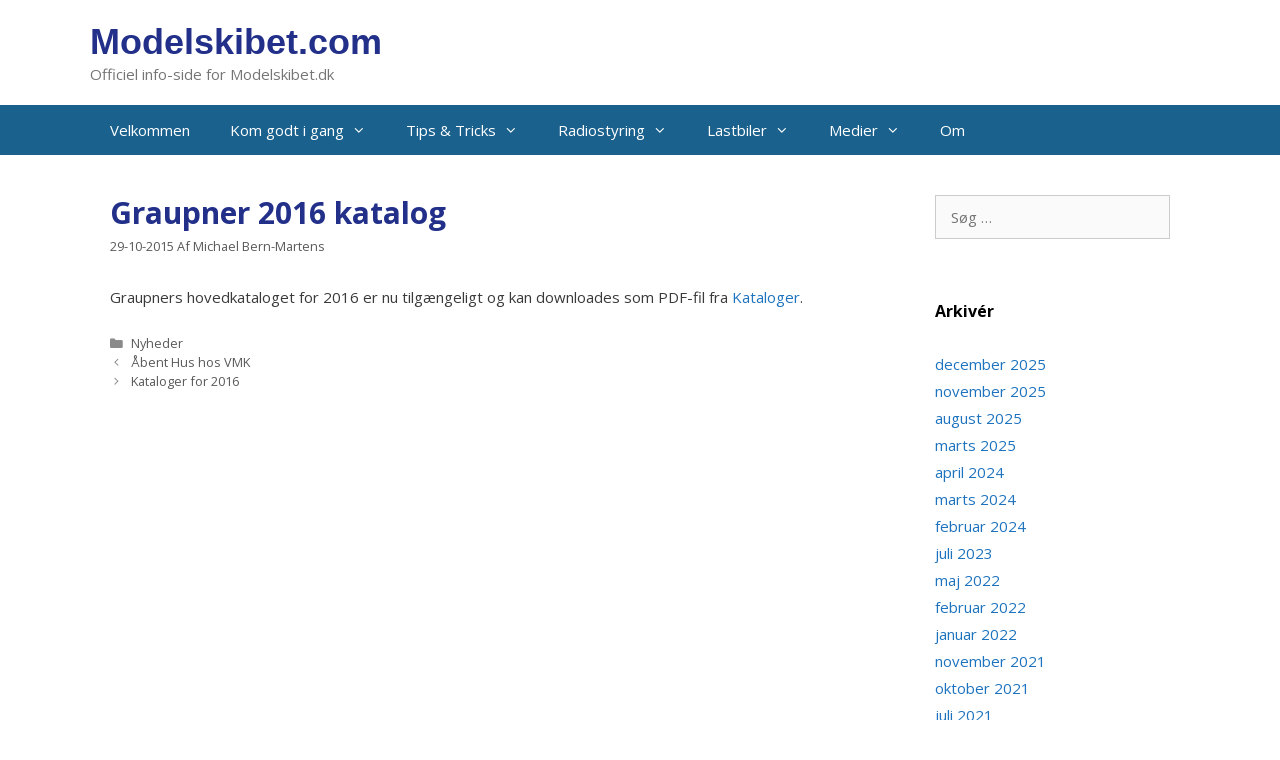

--- FILE ---
content_type: text/html; charset=UTF-8
request_url: http://www.modelskibet.com/2015/10/29/graupner-2016-katalog/
body_size: 12448
content:
<!DOCTYPE html>
<html lang="da-DK">
<head>
	<meta charset="UTF-8">
	<title>Graupner 2016 katalog &#8211; Modelskibet.com</title>
<meta name='robots' content='max-image-preview:large' />
<meta name="viewport" content="width=device-width, initial-scale=1"><link href='https://fonts.gstatic.com' crossorigin rel='preconnect' />
<link href='https://fonts.googleapis.com' crossorigin rel='preconnect' />
<link rel="alternate" type="application/rss+xml" title="Modelskibet.com &raquo; Feed" href="http://www.modelskibet.com/feed/" />
<link rel="alternate" type="application/rss+xml" title="Modelskibet.com &raquo;-kommentar-feed" href="http://www.modelskibet.com/comments/feed/" />
<link rel="alternate" title="oEmbed (JSON)" type="application/json+oembed" href="http://www.modelskibet.com/wp-json/oembed/1.0/embed?url=http%3A%2F%2Fwww.modelskibet.com%2F2015%2F10%2F29%2Fgraupner-2016-katalog%2F" />
<link rel="alternate" title="oEmbed (XML)" type="text/xml+oembed" href="http://www.modelskibet.com/wp-json/oembed/1.0/embed?url=http%3A%2F%2Fwww.modelskibet.com%2F2015%2F10%2F29%2Fgraupner-2016-katalog%2F&#038;format=xml" />
<style id='wp-img-auto-sizes-contain-inline-css'>
img:is([sizes=auto i],[sizes^="auto," i]){contain-intrinsic-size:3000px 1500px}
/*# sourceURL=wp-img-auto-sizes-contain-inline-css */
</style>
<link rel='stylesheet' id='colorboxstyle-css' href='http://www.modelskibet.com/wp-content/plugins/link-library/colorbox/colorbox.css?ver=6.9' media='all' />
<link rel='stylesheet' id='generate-fonts-css' href='//fonts.googleapis.com/css?family=Open+Sans:300,300italic,regular,italic,600,600italic,700,700italic,800,800italic' media='all' />
<style id='wp-emoji-styles-inline-css'>

	img.wp-smiley, img.emoji {
		display: inline !important;
		border: none !important;
		box-shadow: none !important;
		height: 1em !important;
		width: 1em !important;
		margin: 0 0.07em !important;
		vertical-align: -0.1em !important;
		background: none !important;
		padding: 0 !important;
	}
/*# sourceURL=wp-emoji-styles-inline-css */
</style>
<style id='wp-block-library-inline-css'>
:root{--wp-block-synced-color:#7a00df;--wp-block-synced-color--rgb:122,0,223;--wp-bound-block-color:var(--wp-block-synced-color);--wp-editor-canvas-background:#ddd;--wp-admin-theme-color:#007cba;--wp-admin-theme-color--rgb:0,124,186;--wp-admin-theme-color-darker-10:#006ba1;--wp-admin-theme-color-darker-10--rgb:0,107,160.5;--wp-admin-theme-color-darker-20:#005a87;--wp-admin-theme-color-darker-20--rgb:0,90,135;--wp-admin-border-width-focus:2px}@media (min-resolution:192dpi){:root{--wp-admin-border-width-focus:1.5px}}.wp-element-button{cursor:pointer}:root .has-very-light-gray-background-color{background-color:#eee}:root .has-very-dark-gray-background-color{background-color:#313131}:root .has-very-light-gray-color{color:#eee}:root .has-very-dark-gray-color{color:#313131}:root .has-vivid-green-cyan-to-vivid-cyan-blue-gradient-background{background:linear-gradient(135deg,#00d084,#0693e3)}:root .has-purple-crush-gradient-background{background:linear-gradient(135deg,#34e2e4,#4721fb 50%,#ab1dfe)}:root .has-hazy-dawn-gradient-background{background:linear-gradient(135deg,#faaca8,#dad0ec)}:root .has-subdued-olive-gradient-background{background:linear-gradient(135deg,#fafae1,#67a671)}:root .has-atomic-cream-gradient-background{background:linear-gradient(135deg,#fdd79a,#004a59)}:root .has-nightshade-gradient-background{background:linear-gradient(135deg,#330968,#31cdcf)}:root .has-midnight-gradient-background{background:linear-gradient(135deg,#020381,#2874fc)}:root{--wp--preset--font-size--normal:16px;--wp--preset--font-size--huge:42px}.has-regular-font-size{font-size:1em}.has-larger-font-size{font-size:2.625em}.has-normal-font-size{font-size:var(--wp--preset--font-size--normal)}.has-huge-font-size{font-size:var(--wp--preset--font-size--huge)}.has-text-align-center{text-align:center}.has-text-align-left{text-align:left}.has-text-align-right{text-align:right}.has-fit-text{white-space:nowrap!important}#end-resizable-editor-section{display:none}.aligncenter{clear:both}.items-justified-left{justify-content:flex-start}.items-justified-center{justify-content:center}.items-justified-right{justify-content:flex-end}.items-justified-space-between{justify-content:space-between}.screen-reader-text{border:0;clip-path:inset(50%);height:1px;margin:-1px;overflow:hidden;padding:0;position:absolute;width:1px;word-wrap:normal!important}.screen-reader-text:focus{background-color:#ddd;clip-path:none;color:#444;display:block;font-size:1em;height:auto;left:5px;line-height:normal;padding:15px 23px 14px;text-decoration:none;top:5px;width:auto;z-index:100000}html :where(.has-border-color){border-style:solid}html :where([style*=border-top-color]){border-top-style:solid}html :where([style*=border-right-color]){border-right-style:solid}html :where([style*=border-bottom-color]){border-bottom-style:solid}html :where([style*=border-left-color]){border-left-style:solid}html :where([style*=border-width]){border-style:solid}html :where([style*=border-top-width]){border-top-style:solid}html :where([style*=border-right-width]){border-right-style:solid}html :where([style*=border-bottom-width]){border-bottom-style:solid}html :where([style*=border-left-width]){border-left-style:solid}html :where(img[class*=wp-image-]){height:auto;max-width:100%}:where(figure){margin:0 0 1em}html :where(.is-position-sticky){--wp-admin--admin-bar--position-offset:var(--wp-admin--admin-bar--height,0px)}@media screen and (max-width:600px){html :where(.is-position-sticky){--wp-admin--admin-bar--position-offset:0px}}

/*# sourceURL=wp-block-library-inline-css */
</style><style id='global-styles-inline-css'>
:root{--wp--preset--aspect-ratio--square: 1;--wp--preset--aspect-ratio--4-3: 4/3;--wp--preset--aspect-ratio--3-4: 3/4;--wp--preset--aspect-ratio--3-2: 3/2;--wp--preset--aspect-ratio--2-3: 2/3;--wp--preset--aspect-ratio--16-9: 16/9;--wp--preset--aspect-ratio--9-16: 9/16;--wp--preset--color--black: #000000;--wp--preset--color--cyan-bluish-gray: #abb8c3;--wp--preset--color--white: #ffffff;--wp--preset--color--pale-pink: #f78da7;--wp--preset--color--vivid-red: #cf2e2e;--wp--preset--color--luminous-vivid-orange: #ff6900;--wp--preset--color--luminous-vivid-amber: #fcb900;--wp--preset--color--light-green-cyan: #7bdcb5;--wp--preset--color--vivid-green-cyan: #00d084;--wp--preset--color--pale-cyan-blue: #8ed1fc;--wp--preset--color--vivid-cyan-blue: #0693e3;--wp--preset--color--vivid-purple: #9b51e0;--wp--preset--color--contrast: var(--contrast);--wp--preset--color--contrast-2: var(--contrast-2);--wp--preset--color--contrast-3: var(--contrast-3);--wp--preset--color--base: var(--base);--wp--preset--color--base-2: var(--base-2);--wp--preset--color--base-3: var(--base-3);--wp--preset--color--accent: var(--accent);--wp--preset--gradient--vivid-cyan-blue-to-vivid-purple: linear-gradient(135deg,rgb(6,147,227) 0%,rgb(155,81,224) 100%);--wp--preset--gradient--light-green-cyan-to-vivid-green-cyan: linear-gradient(135deg,rgb(122,220,180) 0%,rgb(0,208,130) 100%);--wp--preset--gradient--luminous-vivid-amber-to-luminous-vivid-orange: linear-gradient(135deg,rgb(252,185,0) 0%,rgb(255,105,0) 100%);--wp--preset--gradient--luminous-vivid-orange-to-vivid-red: linear-gradient(135deg,rgb(255,105,0) 0%,rgb(207,46,46) 100%);--wp--preset--gradient--very-light-gray-to-cyan-bluish-gray: linear-gradient(135deg,rgb(238,238,238) 0%,rgb(169,184,195) 100%);--wp--preset--gradient--cool-to-warm-spectrum: linear-gradient(135deg,rgb(74,234,220) 0%,rgb(151,120,209) 20%,rgb(207,42,186) 40%,rgb(238,44,130) 60%,rgb(251,105,98) 80%,rgb(254,248,76) 100%);--wp--preset--gradient--blush-light-purple: linear-gradient(135deg,rgb(255,206,236) 0%,rgb(152,150,240) 100%);--wp--preset--gradient--blush-bordeaux: linear-gradient(135deg,rgb(254,205,165) 0%,rgb(254,45,45) 50%,rgb(107,0,62) 100%);--wp--preset--gradient--luminous-dusk: linear-gradient(135deg,rgb(255,203,112) 0%,rgb(199,81,192) 50%,rgb(65,88,208) 100%);--wp--preset--gradient--pale-ocean: linear-gradient(135deg,rgb(255,245,203) 0%,rgb(182,227,212) 50%,rgb(51,167,181) 100%);--wp--preset--gradient--electric-grass: linear-gradient(135deg,rgb(202,248,128) 0%,rgb(113,206,126) 100%);--wp--preset--gradient--midnight: linear-gradient(135deg,rgb(2,3,129) 0%,rgb(40,116,252) 100%);--wp--preset--font-size--small: 13px;--wp--preset--font-size--medium: 20px;--wp--preset--font-size--large: 36px;--wp--preset--font-size--x-large: 42px;--wp--preset--spacing--20: 0.44rem;--wp--preset--spacing--30: 0.67rem;--wp--preset--spacing--40: 1rem;--wp--preset--spacing--50: 1.5rem;--wp--preset--spacing--60: 2.25rem;--wp--preset--spacing--70: 3.38rem;--wp--preset--spacing--80: 5.06rem;--wp--preset--shadow--natural: 6px 6px 9px rgba(0, 0, 0, 0.2);--wp--preset--shadow--deep: 12px 12px 50px rgba(0, 0, 0, 0.4);--wp--preset--shadow--sharp: 6px 6px 0px rgba(0, 0, 0, 0.2);--wp--preset--shadow--outlined: 6px 6px 0px -3px rgb(255, 255, 255), 6px 6px rgb(0, 0, 0);--wp--preset--shadow--crisp: 6px 6px 0px rgb(0, 0, 0);}:where(.is-layout-flex){gap: 0.5em;}:where(.is-layout-grid){gap: 0.5em;}body .is-layout-flex{display: flex;}.is-layout-flex{flex-wrap: wrap;align-items: center;}.is-layout-flex > :is(*, div){margin: 0;}body .is-layout-grid{display: grid;}.is-layout-grid > :is(*, div){margin: 0;}:where(.wp-block-columns.is-layout-flex){gap: 2em;}:where(.wp-block-columns.is-layout-grid){gap: 2em;}:where(.wp-block-post-template.is-layout-flex){gap: 1.25em;}:where(.wp-block-post-template.is-layout-grid){gap: 1.25em;}.has-black-color{color: var(--wp--preset--color--black) !important;}.has-cyan-bluish-gray-color{color: var(--wp--preset--color--cyan-bluish-gray) !important;}.has-white-color{color: var(--wp--preset--color--white) !important;}.has-pale-pink-color{color: var(--wp--preset--color--pale-pink) !important;}.has-vivid-red-color{color: var(--wp--preset--color--vivid-red) !important;}.has-luminous-vivid-orange-color{color: var(--wp--preset--color--luminous-vivid-orange) !important;}.has-luminous-vivid-amber-color{color: var(--wp--preset--color--luminous-vivid-amber) !important;}.has-light-green-cyan-color{color: var(--wp--preset--color--light-green-cyan) !important;}.has-vivid-green-cyan-color{color: var(--wp--preset--color--vivid-green-cyan) !important;}.has-pale-cyan-blue-color{color: var(--wp--preset--color--pale-cyan-blue) !important;}.has-vivid-cyan-blue-color{color: var(--wp--preset--color--vivid-cyan-blue) !important;}.has-vivid-purple-color{color: var(--wp--preset--color--vivid-purple) !important;}.has-black-background-color{background-color: var(--wp--preset--color--black) !important;}.has-cyan-bluish-gray-background-color{background-color: var(--wp--preset--color--cyan-bluish-gray) !important;}.has-white-background-color{background-color: var(--wp--preset--color--white) !important;}.has-pale-pink-background-color{background-color: var(--wp--preset--color--pale-pink) !important;}.has-vivid-red-background-color{background-color: var(--wp--preset--color--vivid-red) !important;}.has-luminous-vivid-orange-background-color{background-color: var(--wp--preset--color--luminous-vivid-orange) !important;}.has-luminous-vivid-amber-background-color{background-color: var(--wp--preset--color--luminous-vivid-amber) !important;}.has-light-green-cyan-background-color{background-color: var(--wp--preset--color--light-green-cyan) !important;}.has-vivid-green-cyan-background-color{background-color: var(--wp--preset--color--vivid-green-cyan) !important;}.has-pale-cyan-blue-background-color{background-color: var(--wp--preset--color--pale-cyan-blue) !important;}.has-vivid-cyan-blue-background-color{background-color: var(--wp--preset--color--vivid-cyan-blue) !important;}.has-vivid-purple-background-color{background-color: var(--wp--preset--color--vivid-purple) !important;}.has-black-border-color{border-color: var(--wp--preset--color--black) !important;}.has-cyan-bluish-gray-border-color{border-color: var(--wp--preset--color--cyan-bluish-gray) !important;}.has-white-border-color{border-color: var(--wp--preset--color--white) !important;}.has-pale-pink-border-color{border-color: var(--wp--preset--color--pale-pink) !important;}.has-vivid-red-border-color{border-color: var(--wp--preset--color--vivid-red) !important;}.has-luminous-vivid-orange-border-color{border-color: var(--wp--preset--color--luminous-vivid-orange) !important;}.has-luminous-vivid-amber-border-color{border-color: var(--wp--preset--color--luminous-vivid-amber) !important;}.has-light-green-cyan-border-color{border-color: var(--wp--preset--color--light-green-cyan) !important;}.has-vivid-green-cyan-border-color{border-color: var(--wp--preset--color--vivid-green-cyan) !important;}.has-pale-cyan-blue-border-color{border-color: var(--wp--preset--color--pale-cyan-blue) !important;}.has-vivid-cyan-blue-border-color{border-color: var(--wp--preset--color--vivid-cyan-blue) !important;}.has-vivid-purple-border-color{border-color: var(--wp--preset--color--vivid-purple) !important;}.has-vivid-cyan-blue-to-vivid-purple-gradient-background{background: var(--wp--preset--gradient--vivid-cyan-blue-to-vivid-purple) !important;}.has-light-green-cyan-to-vivid-green-cyan-gradient-background{background: var(--wp--preset--gradient--light-green-cyan-to-vivid-green-cyan) !important;}.has-luminous-vivid-amber-to-luminous-vivid-orange-gradient-background{background: var(--wp--preset--gradient--luminous-vivid-amber-to-luminous-vivid-orange) !important;}.has-luminous-vivid-orange-to-vivid-red-gradient-background{background: var(--wp--preset--gradient--luminous-vivid-orange-to-vivid-red) !important;}.has-very-light-gray-to-cyan-bluish-gray-gradient-background{background: var(--wp--preset--gradient--very-light-gray-to-cyan-bluish-gray) !important;}.has-cool-to-warm-spectrum-gradient-background{background: var(--wp--preset--gradient--cool-to-warm-spectrum) !important;}.has-blush-light-purple-gradient-background{background: var(--wp--preset--gradient--blush-light-purple) !important;}.has-blush-bordeaux-gradient-background{background: var(--wp--preset--gradient--blush-bordeaux) !important;}.has-luminous-dusk-gradient-background{background: var(--wp--preset--gradient--luminous-dusk) !important;}.has-pale-ocean-gradient-background{background: var(--wp--preset--gradient--pale-ocean) !important;}.has-electric-grass-gradient-background{background: var(--wp--preset--gradient--electric-grass) !important;}.has-midnight-gradient-background{background: var(--wp--preset--gradient--midnight) !important;}.has-small-font-size{font-size: var(--wp--preset--font-size--small) !important;}.has-medium-font-size{font-size: var(--wp--preset--font-size--medium) !important;}.has-large-font-size{font-size: var(--wp--preset--font-size--large) !important;}.has-x-large-font-size{font-size: var(--wp--preset--font-size--x-large) !important;}
/*# sourceURL=global-styles-inline-css */
</style>

<style id='classic-theme-styles-inline-css'>
/*! This file is auto-generated */
.wp-block-button__link{color:#fff;background-color:#32373c;border-radius:9999px;box-shadow:none;text-decoration:none;padding:calc(.667em + 2px) calc(1.333em + 2px);font-size:1.125em}.wp-block-file__button{background:#32373c;color:#fff;text-decoration:none}
/*# sourceURL=/wp-includes/css/classic-themes.min.css */
</style>
<link rel='stylesheet' id='cptch_stylesheet-css' href='http://www.modelskibet.com/wp-content/plugins/captcha/css/front_end_style.css?ver=4.4.5' media='all' />
<link rel='stylesheet' id='dashicons-css' href='http://www.modelskibet.com/wp-includes/css/dashicons.min.css?ver=6.9' media='all' />
<link rel='stylesheet' id='cptch_desktop_style-css' href='http://www.modelskibet.com/wp-content/plugins/captcha/css/desktop_style.css?ver=4.4.5' media='all' />
<link rel='stylesheet' id='thumbs_rating_styles-css' href='http://www.modelskibet.com/wp-content/plugins/link-library/upvote-downvote/css/style.css?ver=1.0.0' media='all' />
<link rel='stylesheet' id='generate-style-grid-css' href='http://www.modelskibet.com/wp-content/themes/generatepress/assets/css/unsemantic-grid.min.css?ver=3.6.1' media='all' />
<link rel='stylesheet' id='generate-style-css' href='http://www.modelskibet.com/wp-content/themes/generatepress/assets/css/style.min.css?ver=3.6.1' media='all' />
<style id='generate-style-inline-css'>
body{background-color:#ffffff;color:#3a3a3a;}a{color:#1e73be;}a:hover, a:focus, a:active{color:#000000;}body .grid-container{max-width:1100px;}.wp-block-group__inner-container{max-width:1100px;margin-left:auto;margin-right:auto;}.generate-back-to-top{font-size:20px;border-radius:3px;position:fixed;bottom:30px;right:30px;line-height:40px;width:40px;text-align:center;z-index:10;transition:opacity 300ms ease-in-out;opacity:0.1;transform:translateY(1000px);}.generate-back-to-top__show{opacity:1;transform:translateY(0);}:root{--contrast:#222222;--contrast-2:#575760;--contrast-3:#b2b2be;--base:#f0f0f0;--base-2:#f7f8f9;--base-3:#ffffff;--accent:#1e73be;}:root .has-contrast-color{color:var(--contrast);}:root .has-contrast-background-color{background-color:var(--contrast);}:root .has-contrast-2-color{color:var(--contrast-2);}:root .has-contrast-2-background-color{background-color:var(--contrast-2);}:root .has-contrast-3-color{color:var(--contrast-3);}:root .has-contrast-3-background-color{background-color:var(--contrast-3);}:root .has-base-color{color:var(--base);}:root .has-base-background-color{background-color:var(--base);}:root .has-base-2-color{color:var(--base-2);}:root .has-base-2-background-color{background-color:var(--base-2);}:root .has-base-3-color{color:var(--base-3);}:root .has-base-3-background-color{background-color:var(--base-3);}:root .has-accent-color{color:var(--accent);}:root .has-accent-background-color{background-color:var(--accent);}body, button, input, select, textarea{font-family:"Open Sans", sans-serif;font-size:15px;}body{line-height:1.5;}.entry-content > [class*="wp-block-"]:not(:last-child):not(.wp-block-heading){margin-bottom:1.5em;}.main-title{font-family:Verdana, Geneva, sans-serif;font-size:36px;}.main-navigation .main-nav ul ul li a{font-size:14px;}.widget-title{font-weight:bold;font-size:16px;}.sidebar .widget, .footer-widgets .widget{font-size:15px;}h1{font-weight:bold;font-size:30px;}h2{font-weight:bold;font-size:20px;}h3{font-weight:bold;font-size:16px;}h4{font-weight:bold;font-size:inherit;}h5{font-weight:bold;font-size:inherit;}@media (max-width:768px){.main-title{font-size:30px;}h1{font-size:30px;}h2{font-size:25px;}}.top-bar{background-color:#636363;color:#ffffff;}.top-bar a{color:#ffffff;}.top-bar a:hover{color:#303030;}.site-header{background-color:#ffffff;color:#22308a;}.site-header a{color:#3a3a3a;}.main-title a,.main-title a:hover{color:#22308a;}.site-description{color:#757575;}.main-navigation,.main-navigation ul ul{background-color:#1a618d;}.main-navigation .main-nav ul li a, .main-navigation .menu-toggle, .main-navigation .menu-bar-items{color:#ffffff;}.main-navigation .main-nav ul li:not([class*="current-menu-"]):hover > a, .main-navigation .main-nav ul li:not([class*="current-menu-"]):focus > a, .main-navigation .main-nav ul li.sfHover:not([class*="current-menu-"]) > a, .main-navigation .menu-bar-item:hover > a, .main-navigation .menu-bar-item.sfHover > a{color:#ffffff;background-color:#3f3f3f;}button.menu-toggle:hover,button.menu-toggle:focus,.main-navigation .mobile-bar-items a,.main-navigation .mobile-bar-items a:hover,.main-navigation .mobile-bar-items a:focus{color:#ffffff;}.main-navigation .main-nav ul li[class*="current-menu-"] > a{color:#ffffff;background-color:#3f3f3f;}.navigation-search input[type="search"],.navigation-search input[type="search"]:active, .navigation-search input[type="search"]:focus, .main-navigation .main-nav ul li.search-item.active > a, .main-navigation .menu-bar-items .search-item.active > a{color:#ffffff;background-color:#3f3f3f;}.main-navigation ul ul{background-color:#1a618d;}.main-navigation .main-nav ul ul li a{color:#ffffff;}.main-navigation .main-nav ul ul li:not([class*="current-menu-"]):hover > a,.main-navigation .main-nav ul ul li:not([class*="current-menu-"]):focus > a, .main-navigation .main-nav ul ul li.sfHover:not([class*="current-menu-"]) > a{color:#ffffff;background-color:#4f4f4f;}.main-navigation .main-nav ul ul li[class*="current-menu-"] > a{color:#ffffff;background-color:#4f4f4f;}.separate-containers .inside-article, .separate-containers .comments-area, .separate-containers .page-header, .one-container .container, .separate-containers .paging-navigation, .inside-page-header{background-color:#ffffff;}.entry-meta{color:#595959;}.entry-meta a{color:#595959;}.entry-meta a:hover{color:#1e73be;}h1{color:#22308a;}h2{color:#22308a;}h3{color:#22308a;}h4{color:#22308a;}h5{color:#22308a;}h6{color:#22308a;}.sidebar .widget{background-color:#ffffff;}.sidebar .widget .widget-title{color:#000000;}.footer-widgets{background-color:#ededed;}.footer-widgets .widget-title{color:#000000;}.site-info{color:#ffffff;background-color:#1a618d;}.site-info a{color:#ffffff;}.site-info a:hover{color:#606060;}.footer-bar .widget_nav_menu .current-menu-item a{color:#606060;}input[type="text"],input[type="email"],input[type="url"],input[type="password"],input[type="search"],input[type="tel"],input[type="number"],textarea,select{color:#666666;background-color:#fafafa;border-color:#cccccc;}input[type="text"]:focus,input[type="email"]:focus,input[type="url"]:focus,input[type="password"]:focus,input[type="search"]:focus,input[type="tel"]:focus,input[type="number"]:focus,textarea:focus,select:focus{color:#666666;background-color:#ffffff;border-color:#bfbfbf;}button,html input[type="button"],input[type="reset"],input[type="submit"],a.button,a.wp-block-button__link:not(.has-background){color:#ffffff;background-color:#666666;}button:hover,html input[type="button"]:hover,input[type="reset"]:hover,input[type="submit"]:hover,a.button:hover,button:focus,html input[type="button"]:focus,input[type="reset"]:focus,input[type="submit"]:focus,a.button:focus,a.wp-block-button__link:not(.has-background):active,a.wp-block-button__link:not(.has-background):focus,a.wp-block-button__link:not(.has-background):hover{color:#ffffff;background-color:#3f3f3f;}a.generate-back-to-top{background-color:rgba( 0,0,0,0.4 );color:#ffffff;}a.generate-back-to-top:hover,a.generate-back-to-top:focus{background-color:rgba( 0,0,0,0.6 );color:#ffffff;}:root{--gp-search-modal-bg-color:var(--base-3);--gp-search-modal-text-color:var(--contrast);--gp-search-modal-overlay-bg-color:rgba(0,0,0,0.2);}@media (max-width: 768px){.main-navigation .menu-bar-item:hover > a, .main-navigation .menu-bar-item.sfHover > a{background:none;color:#ffffff;}}.inside-top-bar{padding:10px;}.separate-containers .inside-article, .separate-containers .comments-area, .separate-containers .page-header, .separate-containers .paging-navigation, .one-container .site-content, .inside-page-header{padding:20px;}.site-main .wp-block-group__inner-container{padding:20px;}.entry-content .alignwide, body:not(.no-sidebar) .entry-content .alignfull{margin-left:-20px;width:calc(100% + 40px);max-width:calc(100% + 40px);}.one-container.right-sidebar .site-main,.one-container.both-right .site-main{margin-right:20px;}.one-container.left-sidebar .site-main,.one-container.both-left .site-main{margin-left:20px;}.one-container.both-sidebars .site-main{margin:0px 20px 0px 20px;}.main-navigation .main-nav ul li a,.menu-toggle,.main-navigation .mobile-bar-items a{line-height:50px;}.navigation-search input[type="search"]{height:50px;}.rtl .menu-item-has-children .dropdown-menu-toggle{padding-left:20px;}.rtl .main-navigation .main-nav ul li.menu-item-has-children > a{padding-right:20px;}.widget-area .widget{padding:20px;}.footer-widgets{padding:10px 40px 10px 40px;}.site-info{padding:10px 20px 10px 20px;}@media (max-width:768px){.separate-containers .inside-article, .separate-containers .comments-area, .separate-containers .page-header, .separate-containers .paging-navigation, .one-container .site-content, .inside-page-header{padding:30px;}.site-main .wp-block-group__inner-container{padding:30px;}.site-info{padding-right:10px;padding-left:10px;}.entry-content .alignwide, body:not(.no-sidebar) .entry-content .alignfull{margin-left:-30px;width:calc(100% + 60px);max-width:calc(100% + 60px);}}@media (max-width: 768px){.main-navigation .menu-toggle,.main-navigation .mobile-bar-items,.sidebar-nav-mobile:not(#sticky-placeholder){display:block;}.main-navigation ul,.gen-sidebar-nav{display:none;}[class*="nav-float-"] .site-header .inside-header > *{float:none;clear:both;}}
.main-navigation .main-nav ul li a,.menu-toggle,.main-navigation .mobile-bar-items a{transition: line-height 300ms ease}.main-navigation.toggled .main-nav > ul{background-color: #1a618d}
/*# sourceURL=generate-style-inline-css */
</style>
<link rel='stylesheet' id='generate-mobile-style-css' href='http://www.modelskibet.com/wp-content/themes/generatepress/assets/css/mobile.min.css?ver=3.6.1' media='all' />
<link rel='stylesheet' id='generate-font-icons-css' href='http://www.modelskibet.com/wp-content/themes/generatepress/assets/css/components/font-icons.min.css?ver=3.6.1' media='all' />
<link rel='stylesheet' id='font-awesome-css' href='http://www.modelskibet.com/wp-content/themes/generatepress/assets/css/components/font-awesome.min.css?ver=4.7' media='all' />
<link rel='stylesheet' id='generate-sticky-css' href='http://www.modelskibet.com/wp-content/plugins/gp-premium/menu-plus/functions/css/sticky.min.css?ver=2.5.5' media='all' />
<script src="http://www.modelskibet.com/wp-includes/js/jquery/jquery.min.js?ver=3.7.1" id="jquery-core-js"></script>
<script src="http://www.modelskibet.com/wp-includes/js/jquery/jquery-migrate.min.js?ver=3.4.1" id="jquery-migrate-js"></script>
<script src="http://www.modelskibet.com/wp-content/plugins/link-library/colorbox/jquery.colorbox-min.js?ver=1.3.9" id="colorbox-js"></script>
<script id="thumbs_rating_scripts-js-extra">
var thumbs_rating_ajax = {"ajax_url":"http://www.modelskibet.com/wp-admin/admin-ajax.php","nonce":"d37b038226"};
//# sourceURL=thumbs_rating_scripts-js-extra
</script>
<script src="http://www.modelskibet.com/wp-content/plugins/link-library/upvote-downvote/js/general.js?ver=4.0.1" id="thumbs_rating_scripts-js"></script>
<link rel="https://api.w.org/" href="http://www.modelskibet.com/wp-json/" /><link rel="alternate" title="JSON" type="application/json" href="http://www.modelskibet.com/wp-json/wp/v2/posts/1020" /><link rel="EditURI" type="application/rsd+xml" title="RSD" href="http://www.modelskibet.com/xmlrpc.php?rsd" />
<meta name="generator" content="WordPress 6.9" />
<link rel="canonical" href="http://www.modelskibet.com/2015/10/29/graupner-2016-katalog/" />
<link rel='shortlink' href='http://www.modelskibet.com/?p=1020' />
</head>

<body class="wp-singular post-template-default single single-post postid-1020 single-format-standard wp-embed-responsive wp-theme-generatepress post-image-above-header post-image-aligned-center sticky-menu-no-transition sticky-enabled both-sticky-menu right-sidebar nav-below-header separate-containers fluid-header active-footer-widgets-3 nav-aligned-left header-aligned-left dropdown-hover" itemtype="https://schema.org/Blog" itemscope>
	<a class="screen-reader-text skip-link" href="#content" title="Hop til indhold">Hop til indhold</a>		<header class="site-header" id="masthead" aria-label="Site"  itemtype="https://schema.org/WPHeader" itemscope>
			<div class="inside-header grid-container grid-parent">
				<div class="site-branding">
						<p class="main-title" itemprop="headline">
					<a href="http://www.modelskibet.com/" rel="home">Modelskibet.com</a>
				</p>
						<p class="site-description" itemprop="description">Officiel info-side for Modelskibet.dk</p>
					</div>			</div>
		</header>
				<nav class="main-navigation sub-menu-right" id="site-navigation" aria-label="Primary"  itemtype="https://schema.org/SiteNavigationElement" itemscope>
			<div class="inside-navigation grid-container grid-parent">
								<button class="menu-toggle" aria-controls="primary-menu" aria-expanded="false">
					<span class="mobile-menu">Menu</span>				</button>
						<div id="primary-menu" class="main-nav">
			<ul class="menu sf-menu">
				<li class="page_item page-item-13"><a href="http://www.modelskibet.com/">Velkommen</a></li>
<li class="page_item page-item-2 menu-item-has-children"><a href="http://www.modelskibet.com/kom-godt-i-gang/">Kom godt i gang<span role="presentation" class="dropdown-menu-toggle"></span></a>
<ul class='children'>
<li class="page_item page-item-8"><a href="http://www.modelskibet.com/kom-godt-i-gang/standmodeller/">Standmodeller</a></li>
<li class="page_item page-item-57"><a href="http://www.modelskibet.com/kom-godt-i-gang/motorskibe/">Motorskibe</a></li>
<li class="page_item page-item-65"><a href="http://www.modelskibet.com/kom-godt-i-gang/racerbade/">Racerbåde</a></li>
<li class="page_item page-item-137"><a href="http://www.modelskibet.com/kom-godt-i-gang/sejlbade/">Sejlbåde</a></li>
<li class="page_item page-item-141"><a href="http://www.modelskibet.com/kom-godt-i-gang/u-bade/">U-både</a></li>
<li class="page_item page-item-146"><a href="http://www.modelskibet.com/kom-godt-i-gang/radioanlaeg/">Radioanlæg</a></li>
<li class="page_item page-item-163"><a href="http://www.modelskibet.com/kom-godt-i-gang/vaerktoj/">Værktøj</a></li>
<li class="page_item page-item-181"><a href="http://www.modelskibet.com/kom-godt-i-gang/hvad-skal-jeg-bruge/">Hvad skal jeg bruge?</a></li>
</ul>
</li>
<li class="page_item page-item-43 menu-item-has-children"><a href="http://www.modelskibet.com/tips-tricks/">Tips &#038; Tricks<span role="presentation" class="dropdown-menu-toggle"></span></a>
<ul class='children'>
<li class="page_item page-item-186"><a href="http://www.modelskibet.com/tips-tricks/batterier/">Batterier</a></li>
<li class="page_item page-item-217"><a href="http://www.modelskibet.com/tips-tricks/containere/">Containere</a></li>
<li class="page_item page-item-231"><a href="http://www.modelskibet.com/tips-tricks/hejsesystem-kran/">Hejsesystem (kran)</a></li>
<li class="page_item page-item-235"><a href="http://www.modelskibet.com/tips-tricks/montering-af-ror-servo/">Montering af ror-servo</a></li>
<li class="page_item page-item-261"><a href="http://www.modelskibet.com/tips-tricks/skalahastighed/">Skalahastighed</a></li>
<li class="page_item page-item-271"><a href="http://www.modelskibet.com/tips-tricks/skalaforhold/">Skalaforhold</a></li>
<li class="page_item page-item-368"><a href="http://www.modelskibet.com/tips-tricks/bojning-af-traeliste/">Bøjning af trælister</a></li>
<li class="page_item page-item-352"><a href="http://www.modelskibet.com/tips-tricks/skibsskruer/">Skibsskruer</a></li>
<li class="page_item page-item-428 menu-item-has-children"><a href="http://www.modelskibet.com/tips-tricks/maling/">Maling<span role="presentation" class="dropdown-menu-toggle"></span></a>
	<ul class='children'>
<li class="page_item page-item-394"><a href="http://www.modelskibet.com/tips-tricks/maling/farveskema/">Farveskema (Billing Boats &#8211; Humbrol)</a></li>
<li class="page_item page-item-502"><a href="http://www.modelskibet.com/tips-tricks/maling/sadan-maler-du-med-vallejo-premium-rc-color/">Sådan maler du med Vallejo Premium RC-color</a></li>
<li class="page_item page-item-1342"><a href="http://www.modelskibet.com/tips-tricks/maling/humbrol-enamel-farvekort/">Humbrol Enamel farvekort</a></li>
<li class="page_item page-item-1416"><a href="http://www.modelskibet.com/tips-tricks/maling/vallejo-model-color/">Vallejo Model Color</a></li>
<li class="page_item page-item-1430"><a href="http://www.modelskibet.com/tips-tricks/maling/airbrush-og-maling/">Airbrush og maling</a></li>
	</ul>
</li>
<li class="page_item page-item-438"><a href="http://www.modelskibet.com/tips-tricks/styren/">Styren</a></li>
<li class="page_item page-item-481 menu-item-has-children"><a href="http://www.modelskibet.com/tips-tricks/motorer/">Motorer<span role="presentation" class="dropdown-menu-toggle"></span></a>
	<ul class='children'>
<li class="page_item page-item-225"><a href="http://www.modelskibet.com/tips-tricks/motorer/motor-og-fartregulator/">Motor og fartregulator</a></li>
<li class="page_item page-item-485"><a href="http://www.modelskibet.com/tips-tricks/motorer/simpel-polvender-til-el-motor/">Simpel polvender til el-motor</a></li>
<li class="page_item page-item-944"><a href="http://www.modelskibet.com/tips-tricks/motorer/motorstop-med-microswitche/">Motorstop med microswitche</a></li>
	</ul>
</li>
<li class="page_item page-item-571"><a href="http://www.modelskibet.com/tips-tricks/lydmoduler/">Lydmoduler</a></li>
<li class="page_item page-item-647"><a href="http://www.modelskibet.com/tips-tricks/ledninger/">Ledninger</a></li>
<li class="page_item page-item-591"><a href="http://www.modelskibet.com/tips-tricks/skalaberegner/">Skalaberegner</a></li>
<li class="page_item page-item-701"><a href="http://www.modelskibet.com/tips-tricks/fotoaets/">Fotoæts</a></li>
<li class="page_item page-item-820"><a href="http://www.modelskibet.com/tips-tricks/water-slide-decals/">Water-slide Decals</a></li>
</ul>
</li>
<li class="page_item page-item-985 menu-item-has-children"><a href="http://www.modelskibet.com/radiostyring/">Radiostyring<span role="presentation" class="dropdown-menu-toggle"></span></a>
<ul class='children'>
<li class="page_item page-item-988"><a href="http://www.modelskibet.com/radiostyring/opdatering-af-graupner-digitale-servoer/">Opdatering af Graupner digitale servoer</a></li>
<li class="page_item page-item-1083 menu-item-has-children"><a href="http://www.modelskibet.com/radiostyring/graupner-mc-32-tips-tricks/">Graupner mc-32<span role="presentation" class="dropdown-menu-toggle"></span></a>
	<ul class='children'>
<li class="page_item page-item-1086"><a href="http://www.modelskibet.com/radiostyring/graupner-mc-32-tips-tricks/automatisk-start-og-stop-af-hydraulik-pumpe/">Automatisk start og stop af hydraulik-pumpe</a></li>
	</ul>
</li>
<li class="page_item page-item-1320"><a href="http://www.modelskibet.com/radiostyring/graupner-modtagere-indstillinger/">Graupner modtagere &#8211; indstillinger</a></li>
<li class="page_item page-item-1452 menu-item-has-children"><a href="http://www.modelskibet.com/radiostyring/graupner-mc-32ex-mz-16-mz-32-tips-og-tricks/">Graupner mc-32ex / mz-16 / mz-32<span role="presentation" class="dropdown-menu-toggle"></span></a>
	<ul class='children'>
<li class="page_item page-item-1462"><a href="http://www.modelskibet.com/radiostyring/graupner-mc-32ex-mz-16-mz-32-tips-og-tricks/lav-dit-eget-brugerinterface/">Lav dit eget brugerinterface</a></li>
<li class="page_item page-item-1474"><a href="http://www.modelskibet.com/radiostyring/graupner-mc-32ex-mz-16-mz-32-tips-og-tricks/temaer-paa-radiosender/">Temaer på radiosender</a></li>
<li class="page_item page-item-1505"><a href="http://www.modelskibet.com/radiostyring/graupner-mc-32ex-mz-16-mz-32-tips-og-tricks/automatisk-start-og-stop-af-hydraulik-pumpe/">Automatisk start og stop af hydraulik-pumpe</a></li>
<li class="page_item page-item-1529"><a href="http://www.modelskibet.com/radiostyring/graupner-mc-32ex-mz-16-mz-32-tips-og-tricks/automatisk-start-stop-af-timer/">Automatisk start/stop af stopur</a></li>
<li class="page_item page-item-1586"><a href="http://www.modelskibet.com/radiostyring/graupner-mc-32ex-mz-16-mz-32-tips-og-tricks/nem-styring-af-taend-sluk-modul/">Nem styring af tænd/sluk-modul</a></li>
<li class="page_item page-item-1625"><a href="http://www.modelskibet.com/radiostyring/graupner-mc-32ex-mz-16-mz-32-tips-og-tricks/slaebebaad-m-2-motorer-og-2-ror/">Slæbebåd med 2 motorer og 2 ror</a></li>
<li class="page_item page-item-1670"><a href="http://www.modelskibet.com/radiostyring/graupner-mc-32ex-mz-16-mz-32-tips-og-tricks/graupner-firmware/">Graupner firmware (sendere og moduler)</a></li>
	</ul>
</li>
</ul>
</li>
<li class="page_item page-item-887 menu-item-has-children"><a href="http://www.modelskibet.com/lastbiler/">Lastbiler<span role="presentation" class="dropdown-menu-toggle"></span></a>
<ul class='children'>
<li class="page_item page-item-889"><a href="http://www.modelskibet.com/lastbiler/el-motor-skal-udskiftes/">El-motor skal udskiftes</a></li>
<li class="page_item page-item-897"><a href="http://www.modelskibet.com/lastbiler/nodvendigt-udstyr/">Nødvendigt udstyr</a></li>
<li class="page_item page-item-905"><a href="http://www.modelskibet.com/lastbiler/graupner-soundswitch-2/">Graupner Soundswitch 2 (Beier lydmodul)</a></li>
<li class="page_item page-item-976"><a href="http://www.modelskibet.com/lastbiler/forbedring-af-styretoej/">Forbedring af styretøj</a></li>
<li class="page_item page-item-1023"><a href="http://www.modelskibet.com/lastbiler/indkoebsliste/">Indkøbsliste</a></li>
</ul>
</li>
<li class="page_item page-item-1065 menu-item-has-children"><a href="http://www.modelskibet.com/medier/">Medier<span role="presentation" class="dropdown-menu-toggle"></span></a>
<ul class='children'>
<li class="page_item page-item-1422 menu-item-has-children"><a href="http://www.modelskibet.com/medier/manualer/">Manualer<span role="presentation" class="dropdown-menu-toggle"></span></a>
	<ul class='children'>
<li class="page_item page-item-1424"><a href="http://www.modelskibet.com/medier/manualer/billing-boats/">Billing Boats</a></li>
	</ul>
</li>
<li class="page_item page-item-248"><a href="http://www.modelskibet.com/medier/galleri/">Galleri</a></li>
<li class="page_item page-item-633"><a href="http://www.modelskibet.com/medier/kataloger/">Kataloger</a></li>
<li class="page_item page-item-36"><a href="http://www.modelskibet.com/medier/links/">Links</a></li>
</ul>
</li>
<li class="page_item page-item-176"><a href="http://www.modelskibet.com/om/">Om</a></li>
			</ul>
		</div>
					</div>
		</nav>
		
	<div class="site grid-container container hfeed grid-parent" id="page">
				<div class="site-content" id="content">
			
	<div class="content-area grid-parent mobile-grid-100 grid-75 tablet-grid-75" id="primary">
		<main class="site-main" id="main">
			
<article id="post-1020" class="post-1020 post type-post status-publish format-standard hentry category-nyheder" itemtype="https://schema.org/CreativeWork" itemscope>
	<div class="inside-article">
					<header class="entry-header">
				<h1 class="entry-title" itemprop="headline">Graupner 2016 katalog</h1>		<div class="entry-meta">
			<span class="posted-on"><time class="entry-date published" datetime="2015-10-29T10:53:16+00:00" itemprop="datePublished">29-10-2015</time></span> <span class="byline">Af <span class="author vcard" itemprop="author" itemtype="https://schema.org/Person" itemscope><a class="url fn n" href="http://www.modelskibet.com/author/michael-bern-martens/" title="Vis alle indlæg af Michael Bern-Martens" rel="author" itemprop="url"><span class="author-name" itemprop="name">Michael Bern-Martens</span></a></span></span> 		</div>
					</header>
			
		<div class="entry-content" itemprop="text">
			<p>Graupners hovedkataloget for 2016 er nu tilgængeligt og kan downloades som PDF-fil fra <a href="http://www.modelskibet.com/kataloger/">Kataloger</a>.</p>
		</div>

				<footer class="entry-meta" aria-label="Entry meta">
			<span class="cat-links"><span class="screen-reader-text">Kategorier </span><a href="http://www.modelskibet.com/category/nyheder/" rel="category tag">Nyheder</a></span> 		<nav id="nav-below" class="post-navigation" aria-label="Posts">
			<div class="nav-previous"><span class="prev"><a href="http://www.modelskibet.com/2015/05/31/aabent-hus-hos-vmk/" rel="prev">Åbent Hus hos VMK</a></span></div><div class="nav-next"><span class="next"><a href="http://www.modelskibet.com/2016/01/21/kataloger-for-2016/" rel="next">Kataloger for 2016</a></span></div>		</nav>
				</footer>
			</div>
</article>
		</main>
	</div>

	<div class="widget-area sidebar is-right-sidebar grid-25 tablet-grid-25 grid-parent" id="right-sidebar">
	<div class="inside-right-sidebar">
			<aside id="search" class="widget widget_search">
		<form method="get" class="search-form" action="http://www.modelskibet.com/">
	<label>
		<span class="screen-reader-text">Søg efter:</span>
		<input type="search" class="search-field" placeholder="Søg &hellip;" value="" name="s" title="Søg efter:">
	</label>
	<input type="submit" class="search-submit" value="Søg"></form>
	</aside>

	<aside id="archives" class="widget">
		<h2 class="widget-title">Arkivér</h2>
		<ul>
				<li><a href='http://www.modelskibet.com/2025/12/'>december 2025</a></li>
	<li><a href='http://www.modelskibet.com/2025/11/'>november 2025</a></li>
	<li><a href='http://www.modelskibet.com/2025/08/'>august 2025</a></li>
	<li><a href='http://www.modelskibet.com/2025/03/'>marts 2025</a></li>
	<li><a href='http://www.modelskibet.com/2024/04/'>april 2024</a></li>
	<li><a href='http://www.modelskibet.com/2024/03/'>marts 2024</a></li>
	<li><a href='http://www.modelskibet.com/2024/02/'>februar 2024</a></li>
	<li><a href='http://www.modelskibet.com/2023/07/'>juli 2023</a></li>
	<li><a href='http://www.modelskibet.com/2022/05/'>maj 2022</a></li>
	<li><a href='http://www.modelskibet.com/2022/02/'>februar 2022</a></li>
	<li><a href='http://www.modelskibet.com/2022/01/'>januar 2022</a></li>
	<li><a href='http://www.modelskibet.com/2021/11/'>november 2021</a></li>
	<li><a href='http://www.modelskibet.com/2021/10/'>oktober 2021</a></li>
	<li><a href='http://www.modelskibet.com/2021/07/'>juli 2021</a></li>
	<li><a href='http://www.modelskibet.com/2021/06/'>juni 2021</a></li>
	<li><a href='http://www.modelskibet.com/2021/05/'>maj 2021</a></li>
	<li><a href='http://www.modelskibet.com/2021/03/'>marts 2021</a></li>
	<li><a href='http://www.modelskibet.com/2021/01/'>januar 2021</a></li>
	<li><a href='http://www.modelskibet.com/2020/12/'>december 2020</a></li>
	<li><a href='http://www.modelskibet.com/2020/11/'>november 2020</a></li>
	<li><a href='http://www.modelskibet.com/2020/10/'>oktober 2020</a></li>
	<li><a href='http://www.modelskibet.com/2020/09/'>september 2020</a></li>
	<li><a href='http://www.modelskibet.com/2020/08/'>august 2020</a></li>
	<li><a href='http://www.modelskibet.com/2020/07/'>juli 2020</a></li>
	<li><a href='http://www.modelskibet.com/2018/01/'>januar 2018</a></li>
	<li><a href='http://www.modelskibet.com/2017/12/'>december 2017</a></li>
	<li><a href='http://www.modelskibet.com/2017/03/'>marts 2017</a></li>
	<li><a href='http://www.modelskibet.com/2016/04/'>april 2016</a></li>
	<li><a href='http://www.modelskibet.com/2016/03/'>marts 2016</a></li>
	<li><a href='http://www.modelskibet.com/2016/01/'>januar 2016</a></li>
	<li><a href='http://www.modelskibet.com/2015/10/'>oktober 2015</a></li>
	<li><a href='http://www.modelskibet.com/2015/05/'>maj 2015</a></li>
	<li><a href='http://www.modelskibet.com/2015/04/'>april 2015</a></li>
	<li><a href='http://www.modelskibet.com/2015/02/'>februar 2015</a></li>
	<li><a href='http://www.modelskibet.com/2015/01/'>januar 2015</a></li>
	<li><a href='http://www.modelskibet.com/2014/11/'>november 2014</a></li>
	<li><a href='http://www.modelskibet.com/2014/10/'>oktober 2014</a></li>
	<li><a href='http://www.modelskibet.com/2014/09/'>september 2014</a></li>
	<li><a href='http://www.modelskibet.com/2013/12/'>december 2013</a></li>
	<li><a href='http://www.modelskibet.com/2013/11/'>november 2013</a></li>
	<li><a href='http://www.modelskibet.com/2013/10/'>oktober 2013</a></li>
	<li><a href='http://www.modelskibet.com/2013/03/'>marts 2013</a></li>
	<li><a href='http://www.modelskibet.com/2013/02/'>februar 2013</a></li>
	<li><a href='http://www.modelskibet.com/2013/01/'>januar 2013</a></li>
	<li><a href='http://www.modelskibet.com/2012/11/'>november 2012</a></li>
	<li><a href='http://www.modelskibet.com/2012/10/'>oktober 2012</a></li>
	<li><a href='http://www.modelskibet.com/2012/09/'>september 2012</a></li>
	<li><a href='http://www.modelskibet.com/2012/08/'>august 2012</a></li>
	<li><a href='http://www.modelskibet.com/2012/07/'>juli 2012</a></li>
	<li><a href='http://www.modelskibet.com/2012/06/'>juni 2012</a></li>
	<li><a href='http://www.modelskibet.com/2012/05/'>maj 2012</a></li>
	<li><a href='http://www.modelskibet.com/2012/04/'>april 2012</a></li>
	<li><a href='http://www.modelskibet.com/2012/02/'>februar 2012</a></li>
	<li><a href='http://www.modelskibet.com/2012/01/'>januar 2012</a></li>
	<li><a href='http://www.modelskibet.com/2011/12/'>december 2011</a></li>
	<li><a href='http://www.modelskibet.com/2011/11/'>november 2011</a></li>
	<li><a href='http://www.modelskibet.com/2011/10/'>oktober 2011</a></li>
		</ul>
	</aside>
		</div>
</div>

	</div>
</div>


<div class="site-footer">
				<div id="footer-widgets" class="site footer-widgets">
				<div class="footer-widgets-container grid-container grid-parent">
					<div class="inside-footer-widgets">
							<div class="footer-widget-1 grid-parent grid-33 tablet-grid-50 mobile-grid-100">
		<aside id="text-8" class="widget inner-padding widget_text"><h2 class="widget-title">Kontakt</h2>			<div class="textwidget">Modelskibet.dk<br />
Hvedemarken 1<br />
3650 Ølstykke<br />
<br />
Se åbningstider på <a href="http://www.modelskibet.dk/page/aabningstider-19/">Modelskibet.dk</a></div>
		</aside>	</div>
		<div class="footer-widget-2 grid-parent grid-33 tablet-grid-50 mobile-grid-100">
		<aside id="search-5" class="widget inner-padding widget_search"><h2 class="widget-title">Søg efter</h2><form method="get" class="search-form" action="http://www.modelskibet.com/">
	<label>
		<span class="screen-reader-text">Søg efter:</span>
		<input type="search" class="search-field" placeholder="Søg &hellip;" value="" name="s" title="Søg efter:">
	</label>
	<input type="submit" class="search-submit" value="Søg"></form>
</aside><aside id="archives-6" class="widget inner-padding widget_archive"><h2 class="widget-title">Arkiver</h2>		<label class="screen-reader-text" for="archives-dropdown-6">Arkiver</label>
		<select id="archives-dropdown-6" name="archive-dropdown">
			
			<option value="">Vælg måned</option>
				<option value='http://www.modelskibet.com/2025/12/'> december 2025 &nbsp;(1)</option>
	<option value='http://www.modelskibet.com/2025/11/'> november 2025 &nbsp;(1)</option>
	<option value='http://www.modelskibet.com/2025/08/'> august 2025 &nbsp;(1)</option>
	<option value='http://www.modelskibet.com/2025/03/'> marts 2025 &nbsp;(2)</option>
	<option value='http://www.modelskibet.com/2024/04/'> april 2024 &nbsp;(1)</option>
	<option value='http://www.modelskibet.com/2024/03/'> marts 2024 &nbsp;(2)</option>
	<option value='http://www.modelskibet.com/2024/02/'> februar 2024 &nbsp;(1)</option>
	<option value='http://www.modelskibet.com/2023/07/'> juli 2023 &nbsp;(1)</option>
	<option value='http://www.modelskibet.com/2022/05/'> maj 2022 &nbsp;(1)</option>
	<option value='http://www.modelskibet.com/2022/02/'> februar 2022 &nbsp;(2)</option>
	<option value='http://www.modelskibet.com/2022/01/'> januar 2022 &nbsp;(1)</option>
	<option value='http://www.modelskibet.com/2021/11/'> november 2021 &nbsp;(1)</option>
	<option value='http://www.modelskibet.com/2021/10/'> oktober 2021 &nbsp;(2)</option>
	<option value='http://www.modelskibet.com/2021/07/'> juli 2021 &nbsp;(1)</option>
	<option value='http://www.modelskibet.com/2021/06/'> juni 2021 &nbsp;(1)</option>
	<option value='http://www.modelskibet.com/2021/05/'> maj 2021 &nbsp;(2)</option>
	<option value='http://www.modelskibet.com/2021/03/'> marts 2021 &nbsp;(2)</option>
	<option value='http://www.modelskibet.com/2021/01/'> januar 2021 &nbsp;(3)</option>
	<option value='http://www.modelskibet.com/2020/12/'> december 2020 &nbsp;(1)</option>
	<option value='http://www.modelskibet.com/2020/11/'> november 2020 &nbsp;(1)</option>
	<option value='http://www.modelskibet.com/2020/10/'> oktober 2020 &nbsp;(2)</option>
	<option value='http://www.modelskibet.com/2020/09/'> september 2020 &nbsp;(13)</option>
	<option value='http://www.modelskibet.com/2020/08/'> august 2020 &nbsp;(22)</option>
	<option value='http://www.modelskibet.com/2020/07/'> juli 2020 &nbsp;(15)</option>
	<option value='http://www.modelskibet.com/2018/01/'> januar 2018 &nbsp;(2)</option>
	<option value='http://www.modelskibet.com/2017/12/'> december 2017 &nbsp;(1)</option>
	<option value='http://www.modelskibet.com/2017/03/'> marts 2017 &nbsp;(1)</option>
	<option value='http://www.modelskibet.com/2016/04/'> april 2016 &nbsp;(1)</option>
	<option value='http://www.modelskibet.com/2016/03/'> marts 2016 &nbsp;(1)</option>
	<option value='http://www.modelskibet.com/2016/01/'> januar 2016 &nbsp;(1)</option>
	<option value='http://www.modelskibet.com/2015/10/'> oktober 2015 &nbsp;(1)</option>
	<option value='http://www.modelskibet.com/2015/05/'> maj 2015 &nbsp;(2)</option>
	<option value='http://www.modelskibet.com/2015/04/'> april 2015 &nbsp;(1)</option>
	<option value='http://www.modelskibet.com/2015/02/'> februar 2015 &nbsp;(1)</option>
	<option value='http://www.modelskibet.com/2015/01/'> januar 2015 &nbsp;(2)</option>
	<option value='http://www.modelskibet.com/2014/11/'> november 2014 &nbsp;(1)</option>
	<option value='http://www.modelskibet.com/2014/10/'> oktober 2014 &nbsp;(1)</option>
	<option value='http://www.modelskibet.com/2014/09/'> september 2014 &nbsp;(2)</option>
	<option value='http://www.modelskibet.com/2013/12/'> december 2013 &nbsp;(2)</option>
	<option value='http://www.modelskibet.com/2013/11/'> november 2013 &nbsp;(1)</option>
	<option value='http://www.modelskibet.com/2013/10/'> oktober 2013 &nbsp;(1)</option>
	<option value='http://www.modelskibet.com/2013/03/'> marts 2013 &nbsp;(1)</option>
	<option value='http://www.modelskibet.com/2013/02/'> februar 2013 &nbsp;(1)</option>
	<option value='http://www.modelskibet.com/2013/01/'> januar 2013 &nbsp;(1)</option>
	<option value='http://www.modelskibet.com/2012/11/'> november 2012 &nbsp;(4)</option>
	<option value='http://www.modelskibet.com/2012/10/'> oktober 2012 &nbsp;(1)</option>
	<option value='http://www.modelskibet.com/2012/09/'> september 2012 &nbsp;(3)</option>
	<option value='http://www.modelskibet.com/2012/08/'> august 2012 &nbsp;(1)</option>
	<option value='http://www.modelskibet.com/2012/07/'> juli 2012 &nbsp;(2)</option>
	<option value='http://www.modelskibet.com/2012/06/'> juni 2012 &nbsp;(2)</option>
	<option value='http://www.modelskibet.com/2012/05/'> maj 2012 &nbsp;(1)</option>
	<option value='http://www.modelskibet.com/2012/04/'> april 2012 &nbsp;(1)</option>
	<option value='http://www.modelskibet.com/2012/02/'> februar 2012 &nbsp;(1)</option>
	<option value='http://www.modelskibet.com/2012/01/'> januar 2012 &nbsp;(3)</option>
	<option value='http://www.modelskibet.com/2011/12/'> december 2011 &nbsp;(3)</option>
	<option value='http://www.modelskibet.com/2011/11/'> november 2011 &nbsp;(5)</option>
	<option value='http://www.modelskibet.com/2011/10/'> oktober 2011 &nbsp;(14)</option>

		</select>

			<script>
( ( dropdownId ) => {
	const dropdown = document.getElementById( dropdownId );
	function onSelectChange() {
		setTimeout( () => {
			if ( 'escape' === dropdown.dataset.lastkey ) {
				return;
			}
			if ( dropdown.value ) {
				document.location.href = dropdown.value;
			}
		}, 250 );
	}
	function onKeyUp( event ) {
		if ( 'Escape' === event.key ) {
			dropdown.dataset.lastkey = 'escape';
		} else {
			delete dropdown.dataset.lastkey;
		}
	}
	function onClick() {
		delete dropdown.dataset.lastkey;
	}
	dropdown.addEventListener( 'keyup', onKeyUp );
	dropdown.addEventListener( 'click', onClick );
	dropdown.addEventListener( 'change', onSelectChange );
})( "archives-dropdown-6" );

//# sourceURL=WP_Widget_Archives%3A%3Awidget
</script>
</aside>	</div>
		<div class="footer-widget-3 grid-parent grid-33 tablet-grid-50 mobile-grid-100">
		<aside id="categories-3" class="widget inner-padding widget_categories"><h2 class="widget-title">Nyhedskategorier</h2>
			<ul>
					<li class="cat-item cat-item-13"><a href="http://www.modelskibet.com/category/galleri/">Galleri</a> (7)
</li>
	<li class="cat-item cat-item-1"><a href="http://www.modelskibet.com/category/generelt/">Generelt</a> (2)
</li>
	<li class="cat-item cat-item-4"><a href="http://www.modelskibet.com/category/nyheder/">Nyheder</a> (111)
</li>
	<li class="cat-item cat-item-14"><a href="http://www.modelskibet.com/category/tips-og-tricks/">Tips &amp; Tricks</a> (35)
</li>
			</ul>

			</aside>	</div>
						</div>
				</div>
			</div>
					<footer class="site-info" aria-label="Site"  itemtype="https://schema.org/WPFooter" itemscope>
			<div class="inside-site-info grid-container grid-parent">
								<div class="copyright-bar">
					Copyright &copy; 2003-2026 by <a href="http://modelskibet.dk">Modelskibet.dk</a>				</div>
			</div>
		</footer>
		</div>

<a title="Scroll tilbage til toppen" aria-label="Scroll tilbage til toppen" rel="nofollow" href="#" class="generate-back-to-top" data-scroll-speed="400" data-start-scroll="300" role="button">
					
				</a><script type="speculationrules">
{"prefetch":[{"source":"document","where":{"and":[{"href_matches":"/*"},{"not":{"href_matches":["/wp-*.php","/wp-admin/*","/wp-content/uploads/*","/wp-content/*","/wp-content/plugins/*","/wp-content/themes/generatepress/*","/*\\?(.+)"]}},{"not":{"selector_matches":"a[rel~=\"nofollow\"]"}},{"not":{"selector_matches":".no-prefetch, .no-prefetch a"}}]},"eagerness":"conservative"}]}
</script>
<script id="generate-a11y">
!function(){"use strict";if("querySelector"in document&&"addEventListener"in window){var e=document.body;e.addEventListener("pointerdown",(function(){e.classList.add("using-mouse")}),{passive:!0}),e.addEventListener("keydown",(function(){e.classList.remove("using-mouse")}),{passive:!0})}}();
</script>
<script src="http://www.modelskibet.com/wp-content/plugins/gp-premium/menu-plus/functions/js/sticky.min.js?ver=2.5.5" id="generate-sticky-js"></script>
<script id="generate-menu-js-before">
var generatepressMenu = {"toggleOpenedSubMenus":true,"openSubMenuLabel":"\u00c5bn undermenu","closeSubMenuLabel":"Luk undermenu"};
//# sourceURL=generate-menu-js-before
</script>
<script src="http://www.modelskibet.com/wp-content/themes/generatepress/assets/js/menu.min.js?ver=3.6.1" id="generate-menu-js"></script>
<script id="generate-back-to-top-js-before">
var generatepressBackToTop = {"smooth":true};
//# sourceURL=generate-back-to-top-js-before
</script>
<script src="http://www.modelskibet.com/wp-content/themes/generatepress/assets/js/back-to-top.min.js?ver=3.6.1" id="generate-back-to-top-js"></script>
<script src="https://www.google.com/recaptcha/api.js?ver=6.9" id="google_recaptcha-js"></script>
<script id="wp-emoji-settings" type="application/json">
{"baseUrl":"https://s.w.org/images/core/emoji/17.0.2/72x72/","ext":".png","svgUrl":"https://s.w.org/images/core/emoji/17.0.2/svg/","svgExt":".svg","source":{"concatemoji":"http://www.modelskibet.com/wp-includes/js/wp-emoji-release.min.js?ver=6.9"}}
</script>
<script type="module">
/*! This file is auto-generated */
const a=JSON.parse(document.getElementById("wp-emoji-settings").textContent),o=(window._wpemojiSettings=a,"wpEmojiSettingsSupports"),s=["flag","emoji"];function i(e){try{var t={supportTests:e,timestamp:(new Date).valueOf()};sessionStorage.setItem(o,JSON.stringify(t))}catch(e){}}function c(e,t,n){e.clearRect(0,0,e.canvas.width,e.canvas.height),e.fillText(t,0,0);t=new Uint32Array(e.getImageData(0,0,e.canvas.width,e.canvas.height).data);e.clearRect(0,0,e.canvas.width,e.canvas.height),e.fillText(n,0,0);const a=new Uint32Array(e.getImageData(0,0,e.canvas.width,e.canvas.height).data);return t.every((e,t)=>e===a[t])}function p(e,t){e.clearRect(0,0,e.canvas.width,e.canvas.height),e.fillText(t,0,0);var n=e.getImageData(16,16,1,1);for(let e=0;e<n.data.length;e++)if(0!==n.data[e])return!1;return!0}function u(e,t,n,a){switch(t){case"flag":return n(e,"\ud83c\udff3\ufe0f\u200d\u26a7\ufe0f","\ud83c\udff3\ufe0f\u200b\u26a7\ufe0f")?!1:!n(e,"\ud83c\udde8\ud83c\uddf6","\ud83c\udde8\u200b\ud83c\uddf6")&&!n(e,"\ud83c\udff4\udb40\udc67\udb40\udc62\udb40\udc65\udb40\udc6e\udb40\udc67\udb40\udc7f","\ud83c\udff4\u200b\udb40\udc67\u200b\udb40\udc62\u200b\udb40\udc65\u200b\udb40\udc6e\u200b\udb40\udc67\u200b\udb40\udc7f");case"emoji":return!a(e,"\ud83e\u1fac8")}return!1}function f(e,t,n,a){let r;const o=(r="undefined"!=typeof WorkerGlobalScope&&self instanceof WorkerGlobalScope?new OffscreenCanvas(300,150):document.createElement("canvas")).getContext("2d",{willReadFrequently:!0}),s=(o.textBaseline="top",o.font="600 32px Arial",{});return e.forEach(e=>{s[e]=t(o,e,n,a)}),s}function r(e){var t=document.createElement("script");t.src=e,t.defer=!0,document.head.appendChild(t)}a.supports={everything:!0,everythingExceptFlag:!0},new Promise(t=>{let n=function(){try{var e=JSON.parse(sessionStorage.getItem(o));if("object"==typeof e&&"number"==typeof e.timestamp&&(new Date).valueOf()<e.timestamp+604800&&"object"==typeof e.supportTests)return e.supportTests}catch(e){}return null}();if(!n){if("undefined"!=typeof Worker&&"undefined"!=typeof OffscreenCanvas&&"undefined"!=typeof URL&&URL.createObjectURL&&"undefined"!=typeof Blob)try{var e="postMessage("+f.toString()+"("+[JSON.stringify(s),u.toString(),c.toString(),p.toString()].join(",")+"));",a=new Blob([e],{type:"text/javascript"});const r=new Worker(URL.createObjectURL(a),{name:"wpTestEmojiSupports"});return void(r.onmessage=e=>{i(n=e.data),r.terminate(),t(n)})}catch(e){}i(n=f(s,u,c,p))}t(n)}).then(e=>{for(const n in e)a.supports[n]=e[n],a.supports.everything=a.supports.everything&&a.supports[n],"flag"!==n&&(a.supports.everythingExceptFlag=a.supports.everythingExceptFlag&&a.supports[n]);var t;a.supports.everythingExceptFlag=a.supports.everythingExceptFlag&&!a.supports.flag,a.supports.everything||((t=a.source||{}).concatemoji?r(t.concatemoji):t.wpemoji&&t.twemoji&&(r(t.twemoji),r(t.wpemoji)))});
//# sourceURL=http://www.modelskibet.com/wp-includes/js/wp-emoji-loader.min.js
</script>

</body>
</html>
